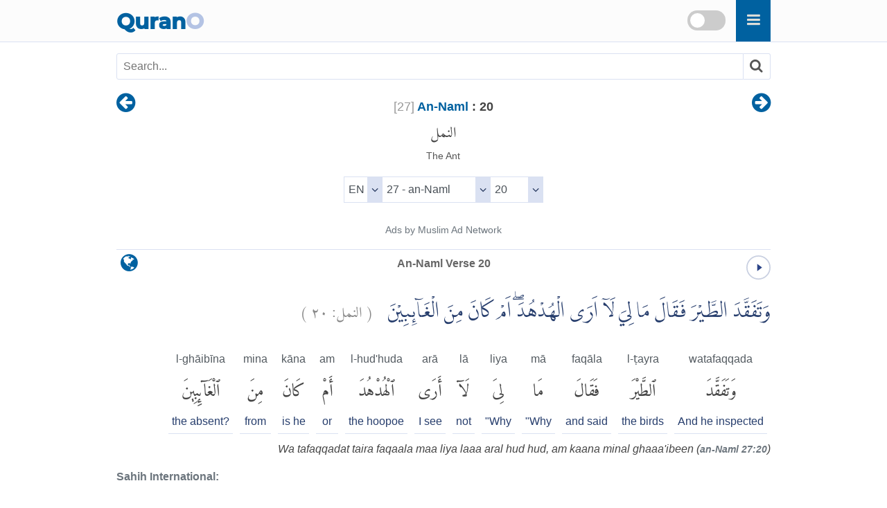

--- FILE ---
content_type: text/html
request_url: https://qurano.com/en/27-an-naml/verse-20/
body_size: 5663
content:
<!doctype html><html lang="en"><head><meta charset="utf-8"><meta http-equiv="X-UA-Compatible" content="IE=edge"><meta name="viewport" content="width=device-width,minimum-scale=1,initial-scale=1"><link rel="canonical" href="https://qurano.com/en/27-an-naml/verse-20/" ><title>27. An-Naml Verse 20 - Al-Quran: English Word by Word</title><meta name="description" content="27. An-Naml Verse 20 - Al-Quran: English Word by Word Qur'an translation with audio recitation. Surah An-Naml verse 20"><meta property="og:title" content="27. An-Naml Verse 20 - Al-Quran: English Word by Word"><meta property="og:type" content="article"><meta property="og:url" content="https://qurano.com/en/27-an-naml/verse-20/"><meta property="og:image" content="https://qurano.com/dist/img/qurano.png"><link rel="alternate" href="https://qurano.com/ar/27-an-naml/aya-20/" hreflang="ar"><link rel="alternate" href="https://qurano.com/bn/27-an-naml/ayah-20/" hreflang="bn"><link rel="alternate" href="https://qurano.com/de/27-an-naml/ayah-20/" hreflang="de"><link rel="alternate" href="https://qurano.com/en/27-an-naml/verse-20/" hreflang="en"><link rel="alternate" href="https://qurano.com/fa/27-an-naml/ayah-20/" hreflang="fa"><link rel="alternate" href="https://qurano.com/fr/27-an-naml/verse-20/" hreflang="fr"><link rel="alternate" href="https://qurano.com/hi/27-an-naml/verse-20/" hreflang="hi"><link rel="alternate" href="https://qurano.com/id/27-an-naml/ayat-20/" hreflang="id"><link rel="alternate" href="https://qurano.com/ml/27-an-naml/ayah-20/" hreflang="ml"><link rel="alternate" href="https://qurano.com/ru/27-an-naml/verse-20/" hreflang="ru"><link rel="alternate" href="https://qurano.com/sq/27-an-naml/ayah-20/" hreflang="sq"><link rel="alternate" href="https://qurano.com/ta/27-an-naml/verse-20/" hreflang="ta"><link rel="alternate" href="https://qurano.com/tr/27-an-naml/ayah-20/" hreflang="tr"><link rel="alternate" href="https://qurano.com/ur/27-an-naml/ayah-20/" hreflang="ur"><link rel="alternate" href="https://qurano.com/zh/27-an-naml/verse-20/" hreflang="zh"><link rel="alternate" hreflang="x-default" href="https://qurano.com/en/27-an-naml/verse-20/"><link rel="shortcut icon" href="/dist/icons/favicon.ico"><link rel="apple-touch-icon" sizes="180x180" href="/dist/icons/apple-touch-icon.png"><link rel="manifest" href="/dist/icons/site.webmanifest"><link rel="stylesheet" type="text/css" href="/dist/css/theme-en.css"><script type="application/ld+json">{"@context": "http://schema.org","@type": "WebPage","name": "27. An-Naml Verse 20 - Al-Quran: English Word by Word","headline": "27. An-Naml Verse 20 - Al-Quran: English Word by Word","inLanguage": "en","mainEntityOfPage": {"@type": "WebPage","@id": "https://qurano.com/en/27-an-naml/verse-20/"},"publisher": {"@type": "Organization","name": "qurano","logo": {"@type": "imageObject","url": "https://qurano.com/dist/img/qurano.png"}},"author": {"@type": "Person","name": "qurano"},"editor": "qurano","url": "https://qurano.com/en/27-an-naml/verse-20/"}</script><script type='application/ld+json'>{"@context": "https://schema.org","@type": "BreadcrumbList","itemListElement": [{"@type": "ListItem","position": 1,"item": {"@id": "https://qurano.com","name": "Home"}}, {"@type": "ListItem","position": 2,"item": {"@id": "https://qurano.com/en/","name": "Holy Qur'an"}}, {"@type": "ListItem","position": 3,"item": {"@id": "https://qurano.com/en/27-an-naml/","name": "An-Naml"}}, {"@type": "ListItem","position": 4,"item": {"@id": "https://qurano.com/en/27-an-naml/verse-20/","name": "27. An-Naml Verse 20"}}]}</script></head><body><a class="skippy sr-only sr-only-focusable" href="#content"><span class="skippy-text">Skip to main content</span></a><header class="header"><div class="header-wrapper"><div class="logo"><a href="/">Quran<span>O</span></a></div><div id="searchbox"><div class="searchbox"><span onclick="toggleSearch()" class="searchbox-icon fa fa-search"></span></div><div title="change theme" class="theme-switch-wrapper"><label class="theme-switch" for="theme_toggle"><input type="checkbox" id="theme_toggle"><span class="slider"></span></label></div></div><div class="super-search" id="js-super-search"><a href="javascript:void(0)" onclick="superSearch.toggle()" class="super-search__close-btn"><i class="fa fa-lg fa-times-circle"></i></a><input type="text" placeholder="Type the name of surah..." class="super-search__input" id="js-super-search__input"><ul class="super-search__results" id="js-super-search__results"></ul></div></div></header><nav class="row navigation"><ul class="nav-list"><li class="li-left"><a title="27. An-Naml Verse 19" href="/en/27-an-naml/verse-19/"><i class="fa fa-lg fa-arrow-circle-left"></i></a></li><li class="li-center"><div class="surah-name"><div class="surah-title"><span class="chapter"><a lang="en" href="/en/27-an-naml/"><span class="surah-number">[<span class="num-en">27</span>]</span><strong> An-Naml</strong></a><strong class="ayah-number num-en"> : 20</strong></span><span class="chapter-ar" lang="ar">النمل</span><span class="chapter-title">The Ant</span></div></div></li><li class="li-right"><a title="27. An-Naml Verse 21" href="/en/27-an-naml/verse-21/"><i class="fa fa-lg fa-arrow-circle-right"></i></a></li></ul></nav><main id="content" class="row main"><div id="selectSura" class="container widget-center"></div><article class="text-en"><div class="widget clearfix"><div class="widget-left"><div class="mediPlayer"><audio class="listen" preload="none" loop="loop" data-size="35" src="https://static.qurano.com/dist/audio/027020.mp3"></audio></div></div><div class="widget-center"><h1 id="title" data-language="en" class="num-en title" title="Verse 20"><span class="text-en active">An-Naml Verse 20</span></h1></div><div class="widget-right"><div class="dropdown"><button class="dropbtn fa fa-globe" aria-label="language"></button><div class="dropdown-content"><a href="/ar/27-an-naml/aya-20/">Arabic (AR)</a><a href="/bn/27-an-naml/ayah-20/">Bengali (BN)</a><a href="/de/27-an-naml/ayah-20/">German (DE)</a><a href="#" class="active">English (EN)</a><a href="/fa/27-an-naml/ayah-20/">Persian (FA)</a><a href="/fr/27-an-naml/verse-20/">French (FR)</a><a href="/hi/27-an-naml/verse-20/">Hindi (HI)</a><a href="/id/27-an-naml/ayat-20/">Indonesian (ID)</a><a href="/ml/27-an-naml/ayah-20/">Malayalam (ML)</a><a href="/ru/27-an-naml/verse-20/">Russian (RU)</a><a href="/sq/27-an-naml/ayah-20/">Albanian (SQ)</a><a href="/ta/27-an-naml/verse-20/">Tamil (TA)</a><a href="/tr/27-an-naml/ayah-20/">Turkish (TR)</a><a href="/ur/27-an-naml/ayah-20/">Urdu (UR)</a><a href="/zh/27-an-naml/verse-20/">Chinese (ZH)</a></div></div></div></div><div class="inner clearfix"><div class="quran-text text-ar"><p lang="ar" class="q-arabic" translate="no">وَتَفَقَّدَ الطَّيْرَ فَقَالَ مَا لِيَ لَآ اَرَى الْهُدْهُدَۖ اَمْ كَانَ مِنَ الْغَاۤىِٕبِيْنَ  &nbsp;&nbsp;<small class="text-muted">( <span>النمل:</span> <span>٢٠</span> )</small></p></div><div class="quran-container"><div class="block">
                <div class="words-text text-en"><span translate="no">watafaqqada</span></div>
                <div class="quran-text"><span lang="ar" translate="no">وَتَفَقَّدَ</span></div><div class="words-text text-en"><span>And he inspected</span></div>
            </div><div class="block">
                <div class="words-text text-en"><span translate="no">l-ṭayra</span></div>
                <div class="quran-text"><span lang="ar" translate="no">ٱلطَّيْرَ</span></div><div class="words-text text-en"><span>the birds</span></div>
            </div><div class="block">
                <div class="words-text text-en"><span translate="no">faqāla</span></div>
                <div class="quran-text"><span lang="ar" translate="no">فَقَالَ</span></div><div class="words-text text-en"><span>and said</span></div>
            </div><div class="block">
                <div class="words-text text-en"><span translate="no">mā</span></div>
                <div class="quran-text"><span lang="ar" translate="no">مَا</span></div><div class="words-text text-en"><span>&#34;Why</span></div>
            </div><div class="block">
                <div class="words-text text-en"><span translate="no">liya</span></div>
                <div class="quran-text"><span lang="ar" translate="no">لِىَ</span></div><div class="words-text text-en"><span>&#34;Why</span></div>
            </div><div class="block">
                <div class="words-text text-en"><span translate="no">lā</span></div>
                <div class="quran-text"><span lang="ar" translate="no">لَآ</span></div><div class="words-text text-en"><span>not</span></div>
            </div><div class="block">
                <div class="words-text text-en"><span translate="no">arā</span></div>
                <div class="quran-text"><span lang="ar" translate="no">أَرَى</span></div><div class="words-text text-en"><span>I see</span></div>
            </div><div class="block">
                <div class="words-text text-en"><span translate="no">l-hud'huda</span></div>
                <div class="quran-text"><span lang="ar" translate="no">ٱلْهُدْهُدَ</span></div><div class="words-text text-en"><span>the hoopoe</span></div>
            </div><div class="block">
                <div class="words-text text-en"><span translate="no">am</span></div>
                <div class="quran-text"><span lang="ar" translate="no">أَمْ</span></div><div class="words-text text-en"><span>or</span></div>
            </div><div class="block">
                <div class="words-text text-en"><span translate="no">kāna</span></div>
                <div class="quran-text"><span lang="ar" translate="no">كَانَ</span></div><div class="words-text text-en"><span>is he</span></div>
            </div><div class="block">
                <div class="words-text text-en"><span translate="no">mina</span></div>
                <div class="quran-text"><span lang="ar" translate="no">مِنَ</span></div><div class="words-text text-en"><span>from</span></div>
            </div><div class="block">
                <div class="words-text text-en"><span translate="no">l-ghāibīna</span></div>
                <div class="quran-text"><span lang="ar" translate="no">ٱلْغَآئِبِينَ</span></div><div class="words-text text-en"><span>the absent?</span></div>
            </div></div><div class="transliteration">
        <p translate="no">Wa tafaqqadat taira faqaala maa liya laaa aral hud hud, am kaana minal ghaaa'ibeen (<strong class="text-muted">an-Naml 27:20</strong>)</p>
    </div><h2 class="text-muted text-trans">Sahih International:</h2>
    <div class="translation"><p>And he took attendance of the birds and said, &#34;Why do I not see the hoopoe – or is he among the absent? (<strong class="text-muted">An-Naml [27]  : 20</strong>)</p></div>
    <div id="featured_1" class="featured"></div><div class="t-widget"><button class="btn"><i class="fa"></i> <span>Collapse</span></button></div>

<div class="translation-wrapper"><article id="mufti-taqi" class="ac-item is-expanded"><a class="ac-link" href="#mufti-taqi"><i class="fa fa-link"></i></a><h3 class="ac-title" aria-selected="true" aria-expanded="true"><span>1</span> Mufti Taqi Usmani</h3><div class="ac-content" aria-hidden="false"><div class="ac-content-inner"><p>And (once) he (Sulaimān) checked the birds and said, “How is it with me that I do not see the hudhud (hoopoe)? Rather he has disappeared.</p></div></div></article><article id="clear-quran" class="ac-item "><a class="ac-link" href="#clear-quran"><i class="fa fa-link"></i></a><h3 class="ac-title" aria-selected="false" aria-expanded="false"><span>2</span> Dr. Mustafa Khattab, the Clear Quran</h3><div class="ac-content" aria-hidden="true"><div class="ac-content-inner"><p>˹One day˺ he inspected the birds, and wondered, “Why is it that I cannot see the hoopoe? Or could he be absent?</p></div></div></article><article id="ruwwad-translation-center" class="ac-item "><a class="ac-link" href="#ruwwad-translation-center"><i class="fa fa-link"></i></a><h3 class="ac-title" aria-selected="false" aria-expanded="false"><span>3</span> Ruwwad Translation Center</h3><div class="ac-content" aria-hidden="true"><div class="ac-content-inner"><p>Once he checked the birds, and said, “Why is it that I do not see the hoopoe – or is he among the absent?</p></div></div></article><article id="arberry" class="ac-item "><a class="ac-link" href="#arberry"><i class="fa fa-link"></i></a><h3 class="ac-title" aria-selected="false" aria-expanded="false"><span>4</span> A. J. Arberry</h3><div class="ac-content" aria-hidden="true"><div class="ac-content-inner"><p>And he reviewed the birds; then he said, 'How is it with me, that I do not see the hoopoe? Or is he among the absent?</p></div></div></article><article id="haleem" class="ac-item "><a class="ac-link" href="#haleem"><i class="fa fa-link"></i></a><h3 class="ac-title" aria-selected="false" aria-expanded="false"><span>5</span> Abdul Haleem</h3><div class="ac-content" aria-hidden="true"><div class="ac-content-inner"><p>Solomon inspected the birds and said, ‘Why do I not see the hoopoe? Is he absent?</p></div></div></article><article id="daryabadi" class="ac-item "><a class="ac-link" href="#daryabadi"><i class="fa fa-link"></i></a><h3 class="ac-title" aria-selected="false" aria-expanded="false"><span>6</span> Abdul Majid Daryabadi</h3><div class="ac-content" aria-hidden="true"><div class="ac-content-inner"><p>And he sought after the birds and said: what aileth me that I see not the hoopoe; is he among the absentees?</p></div></div></article><article id="yusufali" class="ac-item "><a class="ac-link" href="#yusufali"><i class="fa fa-link"></i></a><h3 class="ac-title" aria-selected="false" aria-expanded="false"><span>7</span> Abdullah Yusuf Ali</h3><div class="ac-content" aria-hidden="true"><div class="ac-content-inner"><p>And he took a muster of the Birds; and he said&#59; &#34;Why is it I see not the Hoopoe? Or is he among the absentees?</p></div></div></article><article id="maududi" class="ac-item "><a class="ac-link" href="#maududi"><i class="fa fa-link"></i></a><h3 class="ac-title" aria-selected="false" aria-expanded="false"><span>8</span> Abul Ala Maududi</h3><div class="ac-content" aria-hidden="true"><div class="ac-content-inner"><p>(On another occasion) Solomon inspected the birds and said: &#34;Why is it that I do not see the hoopoe? Is he among the absentees?</p></div></div></article><article id="ahmedali" class="ac-item "><a class="ac-link" href="#ahmedali"><i class="fa fa-link"></i></a><h3 class="ac-title" aria-selected="false" aria-expanded="false"><span>9</span> Ahmed Ali</h3><div class="ac-content" aria-hidden="true"><div class="ac-content-inner"><p>When he reviewed the Tair, he said: &#34;How is it I do not see Hud-hud? Is he absent?</p></div></div></article><article id="ahmedraza" class="ac-item "><a class="ac-link" href="#ahmedraza"><i class="fa fa-link"></i></a><h3 class="ac-title" aria-selected="false" aria-expanded="false"><span>10</span> Ahmed Raza Khan</h3><div class="ac-content" aria-hidden="true"><div class="ac-content-inner"><p>And he surveyed the birds – he therefore said, “What is to me that I do not see the Hudhud (hoopoe), or is he really absent?”</p></div></div></article><article id="qarai" class="ac-item "><a class="ac-link" href="#qarai"><i class="fa fa-link"></i></a><h3 class="ac-title" aria-selected="false" aria-expanded="false"><span>11</span> Ali Quli Qarai</h3><div class="ac-content" aria-hidden="true"><div class="ac-content-inner"><p>[One day] he reviewed the birds, and said, ‘Why do I not see the hoopoe? Or is he absent?’</p></div></div></article><article id="ali-unal" class="ac-item "><a class="ac-link" href="#ali-unal"><i class="fa fa-link"></i></a><h3 class="ac-title" aria-selected="false" aria-expanded="false"><span>12</span> Ali Ünal</h3><div class="ac-content" aria-hidden="true"><div class="ac-content-inner"><p>(On another occasion) he inspected the birds and said: &#34;How is it that I cannot see the hoopoe? Or is he among the absentees?</p></div></div></article><article id="amatul-rahman-omar" class="ac-item "><a class="ac-link" href="#amatul-rahman-omar"><i class="fa fa-link"></i></a><h3 class="ac-title" aria-selected="false" aria-expanded="false"><span>13</span> Amatul Rahman Omar</h3><div class="ac-content" aria-hidden="true"><div class="ac-content-inner"><p>And (once) he reviewed the birds and the (cavalry of) swift running horses and said, `How is it that I do not see (my officer named) Hudhud? Is he deliberately absent?</p></div></div></article><article id="literal" class="ac-item "><a class="ac-link" href="#literal"><i class="fa fa-link"></i></a><h3 class="ac-title" aria-selected="false" aria-expanded="false"><span>14</span> English Literal</h3><div class="ac-content" aria-hidden="true"><div class="ac-content-inner"><p>And he seeked/searched the bird/birds , so he said&#58; &#34;Why (it is) not for me, I do not see the hoopoe bird/clucking bird , or he was from the absent? I will torture him strong (severe) torture</p></div></div></article><article id="faridul-haque" class="ac-item "><a class="ac-link" href="#faridul-haque"><i class="fa fa-link"></i></a><h3 class="ac-title" aria-selected="false" aria-expanded="false"><span>15</span> Faridul Haque</h3><div class="ac-content" aria-hidden="true"><div class="ac-content-inner"><p>And he surveyed the birds – he therefore said, “What is to me that I do not see the Hudhud (hoopoe), or is he really absent?”</p></div></div></article><article id="hamid-s-aziz" class="ac-item "><a class="ac-link" href="#hamid-s-aziz"><i class="fa fa-link"></i></a><h3 class="ac-title" aria-selected="false" aria-expanded="false"><span>16</span> Hamid S. Aziz</h3><div class="ac-content" aria-hidden="true"><div class="ac-content-inner"><p>And he reviewed the birds, and said, &#34;How is it that I see not the hoopoe (perhaps used as a spy, messenger or observer or symbolizing one)? Is he then amongst the absent</p></div></div></article><article id="hilali" class="ac-item "><a class="ac-link" href="#hilali"><i class="fa fa-link"></i></a><h3 class="ac-title" aria-selected="false" aria-expanded="false"><span>17</span> Hilali & Khan</h3><div class="ac-content" aria-hidden="true"><div class="ac-content-inner"><p>He inspected the birds, and said: &#34;What is the matter that I see not the hoopoe? Or is he among the absentees?</p></div></div></article><article id="maulana-mohammad-ali" class="ac-item "><a class="ac-link" href="#maulana-mohammad-ali"><i class="fa fa-link"></i></a><h3 class="ac-title" aria-selected="false" aria-expanded="false"><span>18</span> Maulana Mohammad Ali</h3><div class="ac-content" aria-hidden="true"><div class="ac-content-inner"><p>Until when they came to the valley of the Naml, a Namlite said: O Naml, enter your houses, (lest) Solomon and his hosts crush you, while they know not.</p></div></div></article><article id="shakir" class="ac-item "><a class="ac-link" href="#shakir"><i class="fa fa-link"></i></a><h3 class="ac-title" aria-selected="false" aria-expanded="false"><span>19</span> Mohammad Habib Shakir</h3><div class="ac-content" aria-hidden="true"><div class="ac-content-inner"><p>And he reviewed the birds, then said: How is it I see not the hoopoe or is it that he is of the absentees?</p></div></div></article><article id="pickthall" class="ac-item "><a class="ac-link" href="#pickthall"><i class="fa fa-link"></i></a><h3 class="ac-title" aria-selected="false" aria-expanded="false"><span>20</span> Mohammed Marmaduke William Pickthall</h3><div class="ac-content" aria-hidden="true"><div class="ac-content-inner"><p>And he sought among the birds and said: How is it that I see not the hoopoe, or is he among the absent?</p></div></div></article><article id="sarwar" class="ac-item "><a class="ac-link" href="#sarwar"><i class="fa fa-link"></i></a><h3 class="ac-title" aria-selected="false" aria-expanded="false"><span>21</span> Muhammad Sarwar</h3><div class="ac-content" aria-hidden="true"><div class="ac-content-inner"><p>(Solomon) inspected the birds and said, &#34;How is it that I cannot see the hoopoe. Is he absent?</p></div></div></article><article id="qaribullah" class="ac-item "><a class="ac-link" href="#qaribullah"><i class="fa fa-link"></i></a><h3 class="ac-title" aria-selected="false" aria-expanded="false"><span>22</span> Qaribullah & Darwish</h3><div class="ac-content" aria-hidden="true"><div class="ac-content-inner"><p>He reviewed the birds and said: 'Why is it that I do not see the hoopoe here? Or is he among the absent?</p></div></div></article><article id="mubarakpuri" class="ac-item "><a class="ac-link" href="#mubarakpuri"><i class="fa fa-link"></i></a><h3 class="ac-title" aria-selected="false" aria-expanded="false"><span>23</span> Safi-ur-Rahman al-Mubarakpuri</h3><div class="ac-content" aria-hidden="true"><div class="ac-content-inner"><p>He inspected the birds, and said: &#34;What is the matter that I see not the hoopoe Or is he among the absentees&#34;</p></div></div></article><article id="wahiduddin" class="ac-item "><a class="ac-link" href="#wahiduddin"><i class="fa fa-link"></i></a><h3 class="ac-title" aria-selected="false" aria-expanded="false"><span>24</span> Wahiduddin Khan</h3><div class="ac-content" aria-hidden="true"><div class="ac-content-inner"><p>Then Solomon inspected the birds, and said, &#34;How is it that I do not see the hoopoe? Is he absent then?</p></div></div></article><article id="itani" class="ac-item "><a class="ac-link" href="#itani"><i class="fa fa-link"></i></a><h3 class="ac-title" aria-selected="false" aria-expanded="false"><span>25</span> Talal Itani</h3><div class="ac-content" aria-hidden="true"><div class="ac-content-inner"><p>Then he inspected the birds, and said, “Why do I not see the hoopoe? Or is he among the absentees?</p></div></div></article><article id="jalalayn" class="ac-item "><a class="ac-link" href="#jalalayn"><i class="fa fa-link"></i></a><h3 class="ac-title" aria-selected="false" aria-expanded="false"><span>26</span> Tafsir jalalayn</h3><div class="ac-content" aria-hidden="true"><div class="ac-content-inner"><p>And he reviewed the birds, to see the hoopoe -- which would locate water beneath the ground and indicate its location by pecking at it, whereupon the devils would extract it, for Solomon required it for when he prayed; but he could not see him -- then he said, `Why is it that I do not see the hoopoe?, in other words, is there something preventing me from seeing him? Or is he among the absent?, and so I cannot see him because he is absent?' And when he became certain [of the hoopoe's absence],</p></div></div></article><article id="tafsiribnkathir" class="ac-item "><a class="ac-link" href="#tafsiribnkathir"><i class="fa fa-link"></i></a><h3 class="ac-title" aria-selected="false" aria-expanded="false"><span>27</span> Tafseer Ibn Kathir</h3><div class="ac-content" aria-hidden="true"><div class="ac-content-inner"><p><b>The Absence of the Hoopoe</b> <br /> <br />Allah tells&#59; <br /> <br />وَتَفَقَّدَ الطَّيْرَ <br /> <br />He inspected the birds, <br /> <br />Mujahid, Sa`id bin Jubayr and others narrated from Ibn Abbas and others that the hoopoe was an expert who used to show Suleiman where water was if he was out in open land and needed water. <br /> <br />The hoopoe would look for water for him in the various strata of the earth, just as a man looks at things on the surface of the earth, and he would know just how far below the surface the water was. When the hoopoe showed him where the water was, Suleiman would command the Jinn to dig in that place until they brought water from the depths of the earth. <br /> <br />One day Suleiman went to some open land and checked on the birds, but he could not see the hoopoe. <br /> <br />فَقَالَ مَا لِيَ لَا أَرَى الْهُدْهُدَ أَمْ كَانَ مِنَ الْغَايِبِينَ <br /> <br /> <br /> <br />and (Suleiman) said&#59;&#34;What is the matter that I see not the hoopoe Or is he among the absentees!&#34; <br /> <br />One day Abdullah bin Abbas told a similar story, <br /> <br />and among the people was a man from the <b>Khawarij</b> whose name was Nafi` bin Al-Azraq, who often used to raise objections to Ibn Abbas. He said to him, <br /> <br />&#34;Stop, O Ibn Abbas; you will be defeated (in argument) today!&#34; <br /> <br />Ibn Abbas said&#59;&#34;Why?&#34; <br /> <br />Nafi` said&#59;&#34;You are telling us that the hoopoe can see water beneath the ground, but any boy can put seed in a trap and cover the trap with dirt, and the hoopoe will come and take the seed, so the boy can catch him in the trap.&#34; <br /> <br />Ibn Abbas said, &#34;If it was not for the fact that this man would go and tell others that he had defeated Ibn Abbas in argument, I would not even answer.&#34; <br /> <br />Then he said to Nafi`&#59; <br /> <br />&#34;Woe to you! When the decree strikes a person, his eyes become blind and he loses all caution.&#34; <br /> <br />Nafi` said&#59;&#34;By Allah I will never dispute with you concerning anything in the Qur'an.</p></div></div></article><article id="almuntakhabfita" class="ac-item "><a class="ac-link" href="#almuntakhabfita"><i class="fa fa-link"></i></a><h3 class="ac-title" aria-selected="false" aria-expanded="false"><span>28</span> Almuntakhab Fi Tafsir Alquran Alkarim</h3><div class="ac-content" aria-hidden="true"><div class="ac-content-inner"><p>And he inspected the birds and took a muster of them, only to find one missing, he said&#58; &#34;Why do I not see the hoopoe or has he been among the absentees!&#34; (A bird of the family upupidae especially the typical upupa epops, conspicuous by its variegated plumage and large erectile crest)</p></div></div></article></div>

</div></article><div class="navigation"><ul class="nav-list"><li class="li-left"><a title="27. An-Naml Verse 19" href="/en/27-an-naml/verse-19/"><i class="fa fa-lg fa-arrow-circle-left"></i></a></li><li class="li-center rtl"><small><span lang="ar">القرآن الكريم</span> -<span lang="ar"> النمل<span class="num-ar">27</span> :<span class="num-ar">20</span></span><br/><span class="ltr bdi" lang="id">An-Naml<span> 27</span>:<span>20</span></span><br/></small></li><li class="li-right"><a title="27. An-Naml Verse 21" href="/en/27-an-naml/verse-21/"><i class="fa fa-lg fa-arrow-circle-right"></i></a></li></ul></div><div id="featured_2" class="featured"></div></main>
<footer class="row footer"><ins id="footer-ins"></ins><ul class="list-inline"><li><a lang="en" href="/about/">About</a></li><li><a lang="en" href="/contact/">Contact</a></li></ul></footer><script>var page_type="ayah",sura_id=27,sura_dir="an-naml",count_ayat=93,number_aya=20;</script><script src="https://ajax.googleapis.com/ajax/libs/jquery/1.11.2/jquery.min.js"></script><script>window.jQuery || document.write('<script src="/dist/js/jquery.min.js?v.1.11.2"><\/script>')</script><script src="/dist/js/theme-en.js"></script><script>$(document).ready(function () {superSearch({searchFile: "/dist/data/quran-en.xml"});});</script></body></html>

--- FILE ---
content_type: text/xml
request_url: https://qurano.com/dist/data/quran-en.xml
body_size: 3984
content:
<?xml version="1.0" encoding="UTF-8"?><rss version="2.0" xmlns:atom="http://www.w3.org/2005/Atom">
<channel><item><title>001 | Al-Fatihah | الفاتحة | Al-Fatiha | Pembukaan | Al-Hamdu</title><link>https://qurano.com/en/1-al-fatiha/</link></item><item><title>002 | Al-Baqarah | البقرة | Al-Baqara | Sapi Betina | Alif Lam Mim</title><link>https://qurano.com/en/2-al-baqara/</link></item><item><title>003 | Ali 'Imran | آل عمران | Ali Imran | Keluarga 'Imran | Al Imron</title><link>https://qurano.com/en/3-ali-imran/</link></item><item><title>004 | An-Nisa' | النساء | An-Nisa' | Wanita | </title><link>https://qurano.com/en/4-an-nisa/</link></item><item><title>005 | Al-Ma'idah | المائدة | Al-Ma'ida | Jamuan (hidangan makanan) | Al-Maidah</title><link>https://qurano.com/en/5-al-ma-ida/</link></item><item><title>006 | Al-An'am | الأنعام | Al-An'am | Hewan Ternak | </title><link>https://qurano.com/en/6-al-an-am/</link></item><item><title>007 | Al-A'raf | الأعراف | Al-A'raf | Tempat yang tertinggi | </title><link>https://qurano.com/en/7-al-a-raf/</link></item><item><title>008 | Al-Anfal | الأنفال | Al-Anfal | Harta rampasan perang | </title><link>https://qurano.com/en/8-al-anfal/</link></item><item><title>009 | At-Taubah | التوبة | At-Tawba | Pengampunan | </title><link>https://qurano.com/en/9-at-tawba/</link></item><item><title>010 | Yunus | يونس | Yunus | Nabi Yunus | </title><link>https://qurano.com/en/10-yunus/</link></item><item><title>011 | Hud | هود | Hud | Nabi Hud | </title><link>https://qurano.com/en/11-hud/</link></item><item><title>012 | Yusuf | يوسف | Yusuf | Nabi Yusuf | </title><link>https://qurano.com/en/12-yusuf/</link></item><item><title>013 | Ar-Ra'd | الرعد | Ar-Ra'd | Guruh (petir) | </title><link>https://qurano.com/en/13-ar-ra-d/</link></item><item><title>014 | Ibrahim | ابراهيم | Ibrahim | Nabi Ibrahim | </title><link>https://qurano.com/en/14-ibrahim/</link></item><item><title>015 | Al-Hijr | الحجر | Al-Hijr | Gunung Al Hijr | </title><link>https://qurano.com/en/15-al-hijr/</link></item><item><title>016 | An-Nahl | النحل | An-Nahl | Lebah | </title><link>https://qurano.com/en/16-an-nahl/</link></item><item><title>017 | Al-Isra' | الإسراء | Al-Isra' | Perjalanan Malam | </title><link>https://qurano.com/en/17-al-isra/</link></item><item><title>018 | Al-Kahf | الكهف | Al-Kahf | Penghuni-penghuni Gua | Al Kahfi</title><link>https://qurano.com/en/18-al-kahf/</link></item><item><title>019 | Maryam | مريم | Maryam | Maryam (Maria) | </title><link>https://qurano.com/en/19-maryam/</link></item><item><title>020 | Ta Ha | طه | Ta-Ha | Ta Ha | Thaa ha</title><link>https://qurano.com/en/20-ta-ha/</link></item><item><title>021 | Al-Anbiya | الأنبياء | Al-Anbiya' | Nabi-Nabi | </title><link>https://qurano.com/en/21-al-anbiya/</link></item><item><title>022 | Al-Hajj | الحج | Al-Hajj | Haji | </title><link>https://qurano.com/en/22-al-hajj/</link></item><item><title>023 | Al-Mu'minun | المؤمنون | Al-Mu'minoon | Orang-orang mukmin | </title><link>https://qurano.com/en/23-al-mu-minoon/</link></item><item><title>024 | An-Nur | النور | An-Nur | Cahaya | </title><link>https://qurano.com/en/24-an-nur/</link></item><item><title>025 | Al-Furqan | الفرقان | Al-Furqan | Pembeda | </title><link>https://qurano.com/en/25-al-furqan/</link></item><item><title>026 | Asy-Syu'ara' | الشعراء | Ash-Shu'ara | Penyair | </title><link>https://qurano.com/en/26-ash-shu-ara/</link></item><item><title>027 | An-Naml | النمل | An-Naml | Semut | </title><link>https://qurano.com/en/27-an-naml/</link></item><item><title>028 | Al-Qasas | القصص | Al-Qasas | Kisah | </title><link>https://qurano.com/en/28-al-qasas/</link></item><item><title>029 | Al-'Ankabut | العنكبوت | Al-Ankabut | Laba-laba | </title><link>https://qurano.com/en/29-al-ankabut/</link></item><item><title>030 | Ar-Rum | الروم | Ar-Rum | Bangsa Romawi | </title><link>https://qurano.com/en/30-ar-rum/</link></item><item><title>031 | Luqman | لقمان | Luqman | Keluarga Luqman | </title><link>https://qurano.com/en/31-luqman/</link></item><item><title>032 | As-Sajdah | السجدة | As-Sajda | Sajdah | </title><link>https://qurano.com/en/32-as-sajda/</link></item><item><title>033 | Al-Ahzab | الأحزاب | Al-Ahzab | Golongan-Golongan yang bersekutu | </title><link>https://qurano.com/en/33-al-ahzab/</link></item><item><title>034 | Saba' | سبإ | Saba' | Kaum Saba' | </title><link>https://qurano.com/en/34-saba/</link></item><item><title>035 | Fatir | فاطر | Fatir | Pencipta | Fathir</title><link>https://qurano.com/en/35-fatir/</link></item><item><title>036 | Ya Sin | يس | Ya Seen | Yaasiin | Yasin</title><link>https://qurano.com/en/36-ya-seen/</link></item><item><title>037 | As-Saffat | الصافات | As-Saffat | Barisan-barisan | Ash-Shaffat</title><link>https://qurano.com/en/37-as-saffat/</link></item><item><title>038 | Sad | ص | Sad | Shaad | Shad</title><link>https://qurano.com/en/38-sad/</link></item><item><title>039 | Az-Zumar | الزمر | Az-Zumar | Rombongan-rombongan | Al-Ghuraf</title><link>https://qurano.com/en/39-az-zumar/</link></item><item><title>040 | Al-Mu'min | غافر | Al-Mu'min | Orang yang Beriman | Ghafir</title><link>https://qurano.com/en/40-al-mu-min/</link></item><item><title>041 | Fussilat | فصلت | Fussilat | Yang dijelaskan | Fushshilat</title><link>https://qurano.com/en/41-fussilat/</link></item><item><title>042 | Asy-Syura | الشورى | Ash-Shura | Musyawarah | </title><link>https://qurano.com/en/42-ash-shura/</link></item><item><title>043 | Az-Zukhruf | الزخرف | Az-Zukhruf | Perhiasan | </title><link>https://qurano.com/en/43-az-zukhruf/</link></item><item><title>044 | Ad-Dukhan | الدخان | Ad-Dukhan | Kabut | </title><link>https://qurano.com/en/44-ad-dukhan/</link></item><item><title>045 | Al-Jasiyah | الجاثية | Al-Jathiya | Yang bertekuk lutut | Al-Jatsiyah</title><link>https://qurano.com/en/45-al-jathiya/</link></item><item><title>046 | Al-Ahqaf | الأحقاف | Al-Ahqaf | Bukit-bukit pasir | </title><link>https://qurano.com/en/46-al-ahqaf/</link></item><item><title>047 | Muhammad | محمد | Muhammad | Nabi Muhammad | </title><link>https://qurano.com/en/47-muhammad/</link></item><item><title>048 | Al-Fath | الفتح | Al-Fath | Kemenangan | </title><link>https://qurano.com/en/48-al-fath/</link></item><item><title>049 | Al-Hujurat | الحجرات | Al-Hujurat | Kamar-kamar | </title><link>https://qurano.com/en/49-al-hujurat/</link></item><item><title>050 | Qaf | ق | Qaf | Qaaf | </title><link>https://qurano.com/en/50-qaf/</link></item><item><title>051 | Az-Zariyat | الذاريات | Adh-Dhariyat | Angin yang menerbangkan | Adz-Dzariyat</title><link>https://qurano.com/en/51-adh-dhariyat/</link></item><item><title>052 | At-Tur | الطور | At-Tur | Bukit | Ath-Thur</title><link>https://qurano.com/en/52-at-tur/</link></item><item><title>053 | An-Najm | النجم | An-Najm | Bintang | </title><link>https://qurano.com/en/53-an-najm/</link></item><item><title>054 | Al-Qamar | القمر | Al-Qamar | Bulan | Al Qomar</title><link>https://qurano.com/en/54-al-qamar/</link></item><item><title>055 | Ar-Rahman | الرحمن | Ar-Rahman | Yang Maha Pemurah | Ar Rohman</title><link>https://qurano.com/en/55-ar-rahman/</link></item><item><title>056 | Al-Waqi'ah | الواقعة | Al-Waqi'a | Hari Kiamat | </title><link>https://qurano.com/en/56-al-waqi-a/</link></item><item><title>057 | Al-Hadid | الحديد | Al-Hadid | Besi | </title><link>https://qurano.com/en/57-al-hadid/</link></item><item><title>058 | Al-Mujadilah | المجادلة | Al-Mujadila | Wanita yang mengajukan gugatan | </title><link>https://qurano.com/en/58-al-mujadila/</link></item><item><title>059 | Al-Hasyr | الحشر | Al-Hashr | Pengusiran | </title><link>https://qurano.com/en/59-al-hashr/</link></item><item><title>060 | Al-Mumtahanah | الممتحنة | Al-Mumtahina | Wanita yang diuji | </title><link>https://qurano.com/en/60-al-mumtahina/</link></item><item><title>061 | As-Saff | الصف | As-Saff | Satu barisan | As-Shaf</title><link>https://qurano.com/en/61-as-saff/</link></item><item><title>062 | Al-Jumu'ah | الجمعة | Al-Jumu'a | Hari Jum'at | </title><link>https://qurano.com/en/62-al-jumu-a/</link></item><item><title>063 | Al-Munafiqun | المنافقون | Al-Munafiqun | Orang-orang yang munafik | </title><link>https://qurano.com/en/63-al-munafiqun/</link></item><item><title>064 | At-Tagabun | التغابن | At-Taghabun | Hari dinampakkan kesalahan-kesalahan | </title><link>https://qurano.com/en/64-at-taghabun/</link></item><item><title>065 | At-Talaq | الطلاق | At-Talaq | Talak | </title><link>https://qurano.com/en/65-at-talaq/</link></item><item><title>066 | At-Tahrim | التحريم | At-Tahrim | Mengharamkan | </title><link>https://qurano.com/en/66-at-tahrim/</link></item><item><title>067 | Al-Mulk | الملك | Al-Mulk | Kerajaan | </title><link>https://qurano.com/en/67-al-mulk/</link></item><item><title>068 | Al-Qalam | القلم | Al-Qalam | Pena | Al Qolam</title><link>https://qurano.com/en/68-al-qalam/</link></item><item><title>069 | Al-Haqqah | الحاقة | Al-Haqqa | Hari kiamat | </title><link>https://qurano.com/en/69-al-haqqa/</link></item><item><title>070 | Al-Ma'arij | المعارج | Al-Ma'arij | Tempat naik | </title><link>https://qurano.com/en/70-al-ma-arij/</link></item><item><title>071 | Nuh | نوح | Nuh | Nabi Nuh | </title><link>https://qurano.com/en/71-nuh/</link></item><item><title>072 | Al-Jinn | الجن | Al-Jinn | Jin | </title><link>https://qurano.com/en/72-al-jinn/</link></item><item><title>073 | Al-Muzzammil | المزمل | Al-Muzzammil | Orang yang berselimut | </title><link>https://qurano.com/en/73-al-muzzammil/</link></item><item><title>074 | Al-Muddassir | المدثر | Al-Muddathir | Orang yang berkemul | Al-Mudatsir</title><link>https://qurano.com/en/74-al-muddathir/</link></item><item><title>075 | Al-Qiyamah | القيامة | Al-Qiyama | Kiamat | </title><link>https://qurano.com/en/75-al-qiyama/</link></item><item><title>076 | Al-Insan | الانسان | Al-Insan | Manusia | </title><link>https://qurano.com/en/76-al-insan/</link></item><item><title>077 | Al-Mursalat | المرسلات | Al-Mursalat | Malaikat-Malaikat Yang Diutus | </title><link>https://qurano.com/en/77-al-mursalat/</link></item><item><title>078 | An-Naba' | النبإ | An-Naba' | Berita besar | </title><link>https://qurano.com/en/78-an-naba/</link></item><item><title>079 | An-Nazi'at | النازعات | An-Nazi'at | Malaikat-Malaikat Yang Mencabut | </title><link>https://qurano.com/en/79-an-nazi-at/</link></item><item><title>080 | 'Abasa | عبس | Abasa | Ia Bermuka masam | </title><link>https://qurano.com/en/80-abasa/</link></item><item><title>081 | At-Takwir | التكوير | At-Takwir | Menggulung | </title><link>https://qurano.com/en/81-at-takwir/</link></item><item><title>082 | Al-Infitar | الإنفطار | Al-Infitar | Terbelah | Al-Infithar</title><link>https://qurano.com/en/82-al-infitar/</link></item><item><title>083 | Al-Tatfif | المطففين | Al-Mutaffifeen | Orang-orang yang curang | Al-Muthaffifin</title><link>https://qurano.com/en/83-al-mutaffifeen/</link></item><item><title>084 | Al-Insyiqaq | الإنشقاق | Al-Inshiqaq | Terbelah | </title><link>https://qurano.com/en/84-al-inshiqaq/</link></item><item><title>085 | Al-Buruj | البروج | Al-Burooj | Gugusan bintang | </title><link>https://qurano.com/en/85-al-burooj/</link></item><item><title>086 | At-Tariq | الطارق | At-Tariq | Yang datang di malam hari | </title><link>https://qurano.com/en/86-at-tariq/</link></item><item><title>087 | Al-A'la | الأعلى | Al-A'la | Yang paling tinggi | </title><link>https://qurano.com/en/87-al-a-la/</link></item><item><title>088 | Al-Gasyiyah | الغاشية | Al-Ghashiya | Hari Pembalasan | </title><link>https://qurano.com/en/88-al-ghashiya/</link></item><item><title>089 | Al-Fajr | الفجر | Al-Fajr | Fajar | </title><link>https://qurano.com/en/89-al-fajr/</link></item><item><title>090 | Al-Balad | البلد | Al-Balad | Negeri | </title><link>https://qurano.com/en/90-al-balad/</link></item><item><title>091 | Asy-Syams | الشمس | Ash-Shams | Matahari | </title><link>https://qurano.com/en/91-ash-shams/</link></item><item><title>092 | Al-Lail | الليل | Al-Lail | Malam | Al-Layl</title><link>https://qurano.com/en/92-al-lail/</link></item><item><title>093 | Ad-Duha | الضحى | Ad-Dhuha | Waktu matahari sepenggalahan naik (Dhuha) | </title><link>https://qurano.com/en/93-ad-dhuha/</link></item><item><title>094 | Al-Insyirah | الشرح | El-Inshirah | Melapangkan | Asy-Syarh</title><link>https://qurano.com/en/94-el-inshirah/</link></item><item><title>095 | At-Tin | التين | At-Teen | Buah Tin | </title><link>https://qurano.com/en/95-at-teen/</link></item><item><title>096 | Al-'Alaq | العلق | Al-Alaq | Segumpal Darah | </title><link>https://qurano.com/en/96-al-alaq/</link></item><item><title>097 | Al-Qadr | القدر | Al-Qadr | Kemuliaan | </title><link>https://qurano.com/en/97-al-qadr/</link></item><item><title>098 | Al-Bayyinah | البينة | Al-Bayyina | Pembuktian | </title><link>https://qurano.com/en/98-al-bayyina/</link></item><item><title>099 | Az-Zalzalah | الزلزلة | Az-Zalzala | Kegoncangan | </title><link>https://qurano.com/en/99-az-zalzala/</link></item><item><title>100 | Al-'Adiyat | العاديات | Al-'Adiyat | Berlari kencang | </title><link>https://qurano.com/en/100-al-adiyat/</link></item><item><title>101 | Al-Qari'ah | القارعة | Al-Qari'a | Hari Kiamat | </title><link>https://qurano.com/en/101-al-qari-a/</link></item><item><title>102 | At-Takasur | التكاثر | At-Takathur | Bermegah-megahan | At-Takatsur</title><link>https://qurano.com/en/102-at-takathur/</link></item><item><title>103 | Al-'Asr | العصر | Al-'Asr | Masa/Waktu | Al-Ashr</title><link>https://qurano.com/en/103-al-asr/</link></item><item><title>104 | Al-Humazah | الهمزة | Al-Humaza | Pengumpat | </title><link>https://qurano.com/en/104-al-humaza/</link></item><item><title>105 | Al-Fil | الفيل | Al-Feel | Gajah | </title><link>https://qurano.com/en/105-al-feel/</link></item><item><title>106 | Quraisy | قريش | Quraysh | Suku Quraisy | </title><link>https://qurano.com/en/106-quraysh/</link></item><item><title>107 | Al-Ma'un | الماعون | Al-Ma'oon | Barang-barang yang berguna | </title><link>https://qurano.com/en/107-al-ma-oon/</link></item><item><title>108 | Al-Kausar | الكوثر | Al-Kawthar | Nikmat yang berlimpah | Al-Kautsar</title><link>https://qurano.com/en/108-al-kawthar/</link></item><item><title>109 | Al-Kafirun | الكافرون | Al-Kafiroon | Orang-orang kafir | </title><link>https://qurano.com/en/109-al-kafiroon/</link></item><item><title>110 | An-Nasr | النصر | An-Nasr | Pertolongan | </title><link>https://qurano.com/en/110-an-nasr/</link></item><item><title>111 | Al-Lahab | المسد | Al-Lahab | Gejolak Api/ Sabut | Al-Masad</title><link>https://qurano.com/en/111-al-lahab/</link></item><item><title>112 | Al-Ikhlas | الإخلاص | Al-Ikhlas | Ikhlas | </title><link>https://qurano.com/en/112-al-ikhlas/</link></item><item><title>113 | Al-Falaq | الفلق | Al-Falaq | Waktu Subuh | </title><link>https://qurano.com/en/113-al-falaq/</link></item><item><title>114 | An-Nas | الناس | An-Nas | Umat Manusia | </title><link>https://qurano.com/en/114-an-nas/</link></item></channel></rss>
